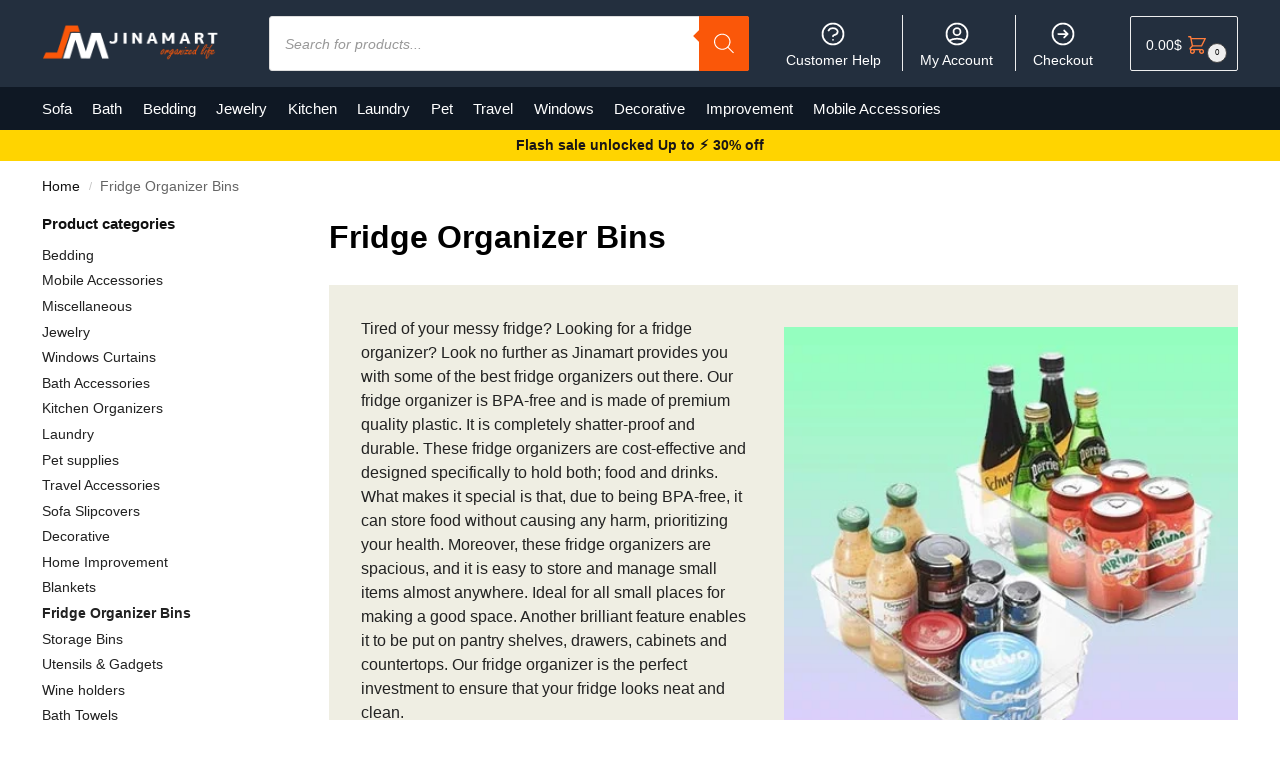

--- FILE ---
content_type: text/javascript
request_url: https://www.jinamart.com/wp-content/plugins/woocommerce-bulk-variations/assets/js/wc-bulk-variations.min.js?ver=2.2.0
body_size: 3620
content:
/*!
 * WooCommerce Bulk Variations 2.2.0
 * Copyright 2022 Barn2 Plugins
 */
!function(t,a,e,i,r){"use strict";let l=(()=>{let l=null;const n=()=>{o()},o=()=>{let a=0;t(".wc-bulk-variations-table").each(((e,i)=>{t(i).find(".wcbvp-cell").first().find("select.wcbvp-additional-attribute").each(((e,i)=>{const r=S(t(i));a=Math.max(a,r)}))})),t("select.wcbvp-additional-attribute, .wcbvp-quantity-input").css("min-width",a)},c=()=>{t("input.wcbvp-quantity").trigger("input"),t(".wcbvp-cell").each(((a,e)=>{k(t(e))}))},s=()=>l||t(".wc-bulk-variations-table-wrapper").first(),p=t=>{let a=t.closest(".wc-bulk-variations-table-wrapper");return a=a||s(),a},d=function(){let a=arguments.length>0&&arguments[0]!==r?arguments[0]:null;return a=a||s(),t("form.wcbvp-fast-pool",a).length>0},v=t=>{const a=i.currency_options,e=a.price_format,r=a.decimals||2,l=a.d_separator||".",n=a.t_separator||",",o=a.price_markup||"%s",c=t.toFixed(r).toString().split(".");c[0]=c[0].replace(/\B(?=(\d{3})+(?!\d))/g,n);const s=e.replace(/\%(\d)\$s/g,((t,e)=>({1:a.currency_symbol,2:c.join(l)}[e])));return o.replace("%s",s)},u=a=>{(a=a||t(".wc-bulk-variations-table-wrapper")).each(((a,e)=>{const r=t(e),l=t(".wcbvp-variation-pool",r);t(".wcbvp-cell",r);const n=l.find(".wcbvp-quantity").toArray().reduce(((t,a)=>({quantity:t.quantity+Number(a.value),total:t.total+Number(a.dataset.price)*Number(a.value)})),{quantity:0,total:0});t(".wcbvp_total_items",r).html(n.quantity),t(".wcbvp_total_price",r).html(v(n.total)),t('label[role="status"]',r).html(`${n.quantity} ${1!==n.quantity?i.i18n_item_plural:i.i18n_item_singular}. ${i.i18n_your_total.replace("%s",v(n.total))}`).trigger("focus"),t(".wcbvp_total_quantity",r).html(n.quantity),t(".single_add_to_cart_button",r).toggleClass("disabled wc-variation-selection-needed",0===n.quantity).prop("disabled",0===n.quantity)})),t(e).trigger("wc_bulk_variations_table_recalculate",[a])},b=()=>{const a=new ResizeObserver((t=>{for(let a of t)a.contentBoxSize[0]&&a.contentBoxSize[0].inlineSize===a.contentRect.width&&n()}));t(".wc-bulk-variations-table").each(((t,e)=>{a.observe(e)}))},m=e=>{const i=t(e.currentTarget);if(i.closest(".wc-quick-view-modal").length||a.wc_fast_cart_params&&-1!==wc_fast_cart_params.selectors.cartBtn.indexOf(".wc-bulk-variations-table-wrapper form button.single_add_to_cart_button"))return!0;i.submit()},w=a=>{const i=a.closest(".wc-bulk-variations-table-wrapper"),l=t(".wcbvp-variation-pool",i),n=a.closest(".wcbvp-cell"),o=N(n);if(!o||!o.variation)return!0;const c=o.variation.variation_id;let s=o.variation.display_price;const p=t(e).triggerHandler("wbvCell.update",[{},o.variation,i]);r!==p&&r!==p.price&&(s=p.price);let v,b=Number(n.find(".wcbvp-quantity-field input").val()),m=l.find(`div[data-product_id="${c}"]`);if(0===b)m.remove();else{if(m.length)v=m.find("input");else{d()&&(t(".wcbvp-variation-pool-item").removeClass("selected"),t(".wcbvp-form-variation").removeClass("selected")),m=t("<div>",{id:`pool_item_${c}`,class:"wcbvp-variation-pool-item"}).attr("data-product_id",c).addClass("selected");for(const[t,a]of Object.entries(o.attributes.object))m.attr(`data-${t}`,a.name);v=t("<input>",{type:"hidden",name:`quantity[${c}]`,class:"wcbvp-quantity"}),l.append(m)}v.val(b).attr("data-price",s),m.empty().append(v,d()?t("<span>",{class:"label",title:`${b}x ${o.attributes.label}`}).html(`${b}&times; ${o.attributes.label}`):null,d()?t("<span>",{class:"action-delete"}):null)}u()},_=function(){let a=arguments.length>0&&arguments[0]!==r?arguments[0]:null,e=arguments.length>1&&arguments[1]!==r&&arguments[1];a=a||s(),a.each(((a,i)=>{const r=t(i);if(!d()&&!e)return!0;t('.wcbvp-cell .wcbvp-quantity-field input[type="number"]',r).each(((a,i)=>{const l=t(i),n=t("form.wcbvp-cart",r),o=l.closest(".wcbvp-cell"),c=o.data("variation_ids")&&o.data("variation_ids").toString().split(",").length>1,s=n.hasClass("wcbvp-multivariation-cells"),p=n.hasClass("wcbvp-compact-grid-mode");if((e||c||s)&&k(o),t(".price",o).html(t(".price",o).attr("data-default")),0===n.length||"0"===t(i).prop("max"))return!0;if(l.prop("disabled",c||s||p),e||s||p){const t=N(o);if(t&&!c){const a=Number(t.variation.input_value)||0;l.prop("max",t.variation.max_qty),l.val(a)}else l.attr("min","").prop("max",""),l.val(0)}})),t(".wcbvp-cell select.wcbvp-additional-attribute",r).val(""),t(".wcbvp-header select.wcbvp-additional-attribute",r).val(""),d()&&(t(".wcbvp-variation-pool-item",r).removeClass("selected layer-selected"),t(".wcbvp-form-variation",r).removeClass("selected")),e&&(t(".wcbvp-variation-pool-item",r).remove(),c())})),u(a)},g=a=>{let e=t(".wc-bulk-variations-table-wrapper");a&&(e=t(a.target).find(".wc-bulk-variations-table-wrapper")),_(e,!0)},f=a=>{const e=t(a.currentTarget),i=p(e),r=e.closest(".wcbvp-cell"),l=t("form.wcbvp-cart",i);t(".wcbvp-cell",i).not(r).find(":input").each(((a,e)=>{l.hasClass("wcbvp-compact-grid-mode")||("SELECT"===e.tagName?l.hasClass("wcbvp-multivariation-cells")&&t(e).val(""):l.hasClass("wcbvp-multivariation-cells")&&t(e).val(0))})),d()&&(t(".wcbvp-variation-pool-item").removeClass("selected"),t(".wcbvp-form-variation").removeClass("selected"),t(".wcbvp-form-variation",r).addClass("selected")),r.attr("data-variation_ids")&&1===r.attr("data-variation_ids").split(",").length&&i.find(`#pool_item_${r.attr("data-variation_ids")}`).addClass("selected"),e.hasClass("wcbvp-quantity")&&e.trigger("select")},h=a=>{const e=t(a.currentTarget),i=e.closest(".wcbvp-cell"),r=N(i);if(r){const l=Number(r.variation.min_qty)||1,n=Number(r.variation.max_qty)||-1,o=Number(e.val());n>-1&&o>n&&(a.preventDefault(),e.val(n)),o>0&&o<l&&(a.preventDefault(),e.val(l));const c=e.data("individual"),s=e.val();c&&s>0&&(t(".wcbvp-quantity",p(i)).not(e.get(0)).val(0),s>1&&e.val(1)),w(e)}u(e.closest(".wc-bulk-variations-table-wrapper"))},y=a=>{const e=t("form.wcbvp-cart",p(a)).data("product_variations"),i=a.attr("data-variation_ids");return e&&i?e.filter((t=>i.split(",").map((t=>Number(t))).includes(t.variation_id))):[]},k=a=>{let e=a;a.hasClass("wcbvp-additional-attribute")&&(e=a.closest(".wcbvp-cell"));const r=t("form.wcbvp-cart",p(e)),l=i.hide_out_of_stock_items,n=i.hide_discontinued;if(r){const i=y(e);t("select",e).not(a).each(((e,r)=>{const o=t(r);let c=i;a.hasClass("wcbvp-additional-attribute")&&a.val()&&(c=c.filter((t=>{const e=a.data("attribute_name");return t.attributes[e]&&a.val()===t.attributes[e]}))),t("option",o).each(((a,e)=>{const i=t(e);if(!i.val())return!0;const r=c.filter((t=>t.attributes[o.data("attribute_name")]&&i.val()===t.attributes[o.data("attribute_name")])),s=0===r.length,p=0===r.filter((t=>t.is_purchasable)).length,d=0===r.filter((t=>t.is_in_stock)).length&&l,v=0===r.filter((t=>t.is_in_stock&&!t.is_purchasable&&t.availability_html.includes("discontinued"))).length||n,u=s||p&&v||d;i.prop("hidden",u),o.val()===i.val()&&u&&o.val("")})),o.prop("disabled",t("option",o).length===t("option:hidden",o))}))}},q=a=>{const e=t(a.currentTarget),i=e.closest(".wcbvp-cell"),r=p(i);C(i)||k(e),u(r)},C=function(a){let l=!(arguments.length>1&&arguments[1]!==r)||arguments[1];const n=p(a);t(".stock",a).hide(),d()&&(t(".wcbvp-cell",n).not(a).find("select").val(""),t(".wcbvp-cell",n).not(a).find("input.wcbvp-quantity-input").val(0),t(".wcbvp-form-variation").removeClass("selected"),a.find(".wcbvp-form-variation").addClass("selected"));const o=N(a),c=t(".wcbvp-variation-pool",n),s=t("input.wcbvp-quantity",a);let u=0,b="";if(s.prop("disabled",!0),d()||t(".wcbvp-variation-pool-item",c).filter(((e,i)=>a.attr("data-variation_ids").split(",").includes(t(i).data("product_id").toString()))).remove(),o){let p={isInStock:o.variation.is_in_stock,isPurchasable:o.variation.is_purchasable,price:o.variation.display_price,stock:o.variation.availability_html};const m=t(e).triggerHandler("wbvCell.update",[p,o.variation,n]);r!==m&&(p=m);const _=p.isInStock,g=p.isPurchasable;if(t(">*",a).toggle(g),!g)return!0;if(s.prop("disabled",!_||!g),_){const t=s.val()||Number(o.variation.input_value)||0;if(s.attr("min",o.variation.min_qty).attr("max",o.variation.max_qty).val(t).trigger("select"),l&&s.trigger("focus"),d()){s.val(0);const t=c.find(`.wcbvp-variation-pool-item[data-product_id="${o.variation.variation_id}"]`);c.find(".wcbvp-variation-pool-item").removeClass("selected"),t.length&&(s.val(t.find(".wcbvp-quantity").val()).trigger("select"),t.addClass("selected"))}else s.val()>0&&w(s);(i.show_stock||i.show_discontinued)&&(b=p.stock)}else b=p.stock;u=v(p.price),b=p.stock}else s.val(0).trigger("input"),u=x(a);return t(".price",a).html(u),t(".stock",a).html(b).show(),!1!==o},x=a=>{const i=y(a),l=a.closest(".wc-bulk-variations-table-wrapper");let n="display_price";const o=t(e).triggerHandler("wbvCell.pricerange",[n,l]);r!==o&&(n=o);let c=i.reduce(((t,a)=>({min:Math.min(t.min,a[n]),max:Math.max(t.max,a[n])})),{min:1/0,max:0});return c.min===c.max?v(c.min):0===c.max?"":`${v(c.min)} – ${v(c.max)}`},N=a=>{const e=[a.data("h_label")],i=p(a);let r,l;a.attr("data-v_label")&&e.push(a.attr("data-v_label"));let n=t("select",a);t("form.wcbvp-cart",i).hasClass("wcbvp-compact-grid-mode")&&(n=t(".wcbvp-header select",i));const o=y(a);if(!o.length)return!1;if(n.length>0){if(n.toArray().filter((t=>!t.value)).length)return!1;const a=n.toArray().map((a=>({[a.name]:{name:a.value,label:t(a).find(`option[value="${a.value}"]`).text()}}))).reduce(((t,a)=>({...t,...a})),{});if(r=o.find((t=>Object.entries(a).filter((a=>a[0]in t.attributes&&t.attributes[a[0]]===a[1].name)).length===n.length)),!r)return!1;let i=e.concat(Object.values(a).map((t=>t.label))).join(", ");l={object:a,label:i}}else r=o[0],l={object:{},label:e.join(", ")};return{attributes:l,variation:r}},$=a=>0===t(a.target).closest(".wc-bulk-variations-table-wrapper").length||((a=>{const e=p(a.target);a.stopPropagation(),e.length&&(d()&&t(".wc-bulk-variations-table",e).attr("id")!==t(".wc-bulk-variations-table",l).attr("id")&&_(),l=e)})(a),t(a.target).closest(".wcbvp-form-variation, .wcbvp-variation-pool-item, .wcbvp-compact-grid-mode .wcbvp-row-header.wcbvp-col-header").length>0||void _()),S=a=>{const i=getComputedStyle(a.get(0)),r=a.parent().get(0),l=a.clone();l.find("option:not(:first-child)").remove();const{font:n,border:o,padding:c,margin:s,marginRight:p,marginLeft:d,paddingLeft:v,paddingRight:u}=i;l.css({font:n,border:o,padding:c,margin:s}),t(e.body).append(l);const b=l.get(0).offsetWidth;l.remove();const m=Number(d.replace("px",""))+Number(p.replace("px","")),w=Number(v.replace("px",""))+Number(u.replace("px",""));return Math.min(b,r.offsetWidth-m-w)},j=a=>{const e=t(a.target),i=t("form.wcbvp-cart",p(e));if(i){const t=e.data("variation"),a=i.data("product_variations").filter((a=>a.variation_id===t&&a.image));a.length>0&&i.wc_variations_image_update(a[0])}},P=e=>{if("undefined"==typeof PhotoSwipe||"undefined"==typeof PhotoSwipeUI_Default)return!0;e.preventDefault();var i=t(".pswp")[0],r=t(e.target).closest(".woocommerce-product-gallery__image"),l=[];i.classList.add("wbv-gallery"),r.length>0&&r.each((function(a,e){var i=t(e).find("img"),r={src:i.attr("data-large_image"),w:i.attr("data-large_image_width"),h:i.attr("data-large_image_height"),title:i.attr("data-caption")&&i.attr("data-caption").length?i.attr("data-caption"):i.attr("title")};l.push(r)}));var n=new PhotoSwipe(i,PhotoSwipeUI_Default,l,{index:0,shareEl:!1,closeOnScroll:!1,history:!1,hideAnimationDuration:0,showAnimationDuration:0});n.init(),n.listen("close",(function(){a.dontCloseQVP=!0}))};return{initialize:()=>{t(e.body).on("click",$).on("submit",".wc-bulk-variations-table-wrapper form :input",(t=>t.preventDefault())).on("click",".wc-bulk-variations-table-wrapper form button.single_add_to_cart_button",m).on("focus",".wcbvp-form-variation :input",f).on("change",".wcbvp-cell select.wcbvp-additional-attribute",q).on("input",".wcbvp-quantity-field input",h).on("click",".wc-bulk-variations-table .wcbvp-header img, .wc-bulk-variations-table .wcbvp-col-image img",j).on("click",".wc-bulk-variations-table .woocommerce-product-gallery__image a",P).on("quick_view_pro:added_to_cart",g).on("quick_view_pro:open_complete",c).on("updated_checkout",g),b(),n(),_()},recalculate:u,getPool:a=>{a=a||t(".wc-bulk-variations-table-wrapper");const e={};return a.each(((a,i)=>{const r=t(i),l=[];let n=t(".wcbvp-total-wrapper",r).attr("id")||"",o=0;n=n?n.replace("wcbvp_wrapper_wbv_",""):o++,t(".wcbvp-variation-pool-item",r).toArray().forEach((t=>{l.push({product_id:Number(t.dataset.product_id),quantity:Number(t.children[0].value)})})),e[n]=l})),e},reset:_,clear:g,getSelection:N,wcFormatPrice:v,resetTableInfo:a=>{t(".wcbvp-cell",a).each(((a,e)=>{C(t(e),!1)})),u(a)}}})();a.WCBulkVariations=l,t((()=>{l.initialize()}))}(jQuery,window,document,wc_bulk_variations_params);

--- FILE ---
content_type: text/javascript
request_url: https://www.jinamart.com/wp-content/plugins/alidswoo/assets/js/front/widget-currency-selector.min.js?ver=1.6.63
body_size: -7
content:
!function(e){var t={};function r(n){if(t[n])return t[n].exports;var o=t[n]={i:n,l:!1,exports:{}};return e[n].call(o.exports,o,o.exports,r),o.l=!0,o.exports}r.m=e,r.c=t,r.d=function(e,t,n){r.o(e,t)||Object.defineProperty(e,t,{enumerable:!0,get:n})},r.r=function(e){"undefined"!=typeof Symbol&&Symbol.toStringTag&&Object.defineProperty(e,Symbol.toStringTag,{value:"Module"}),Object.defineProperty(e,"__esModule",{value:!0})},r.t=function(e,t){if(1&t&&(e=r(e)),8&t)return e;if(4&t&&"object"==typeof e&&e&&e.__esModule)return e;var n=Object.create(null);if(r.r(n),Object.defineProperty(n,"default",{enumerable:!0,value:e}),2&t&&"string"!=typeof e)for(var o in e)r.d(n,o,function(t){return e[t]}.bind(null,o));return n},r.n=function(e){var t=e&&e.__esModule?function(){return e.default}:function(){return e};return r.d(t,"a",t),t},r.o=function(e,t){return Object.prototype.hasOwnProperty.call(e,t)},r.p="/",r(r.s=251)}({251:function(e,t,r){e.exports=r(252)},252:function(e,t){jQuery((function(e){e("body").on("click",".widget-adsw-currency-selector .currency-carret",(function(t){t.preventDefault(),e(this).closest(".widget-adsw-currency-selector").find(".currency-list").toggleClass("open").toggle(300),e(this).toggleClass("open")})),e(document).mouseup((function(t){var r=e(".widget-adsw-currency-selector");r.is(t.target)||0!==r.has(t.target).length||(r.find(".currency-list").removeClass("open").hide(300),r.find(".currency-carret").removeClass("open"))}))}))}});